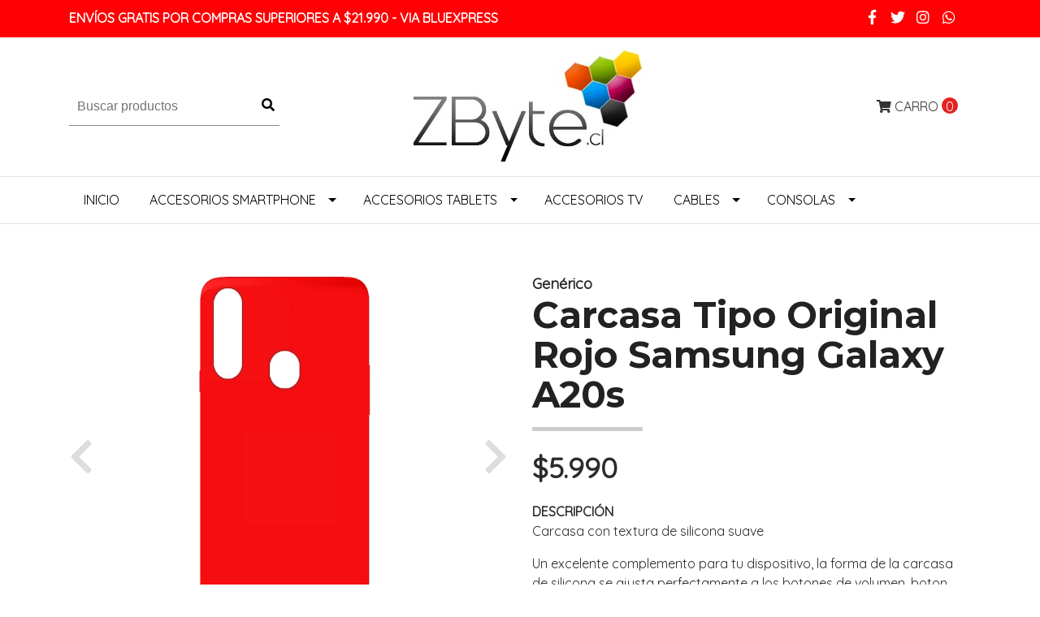

--- FILE ---
content_type: text/html; charset=utf-8
request_url: https://www.zbyte.cl/carcasa-tipo-original-rojo-samsung-galaxy-a20s
body_size: 8097
content:
<!DOCTYPE html>
<!--[if IE 9]><html class="lt-ie10" lang="en" > <![endif]-->
<html class="no-js" lang="es-CL" xmlns="http://www.w3.org/1999/xhtml"> <!--<![endif]-->

  <head>
    <title>Carcasa Tipo Original Rojo Samsung Galaxy A20s</title>
    <meta http-equiv="Content-Type" content="text/html; charset=utf-8" />
    <meta name="description" content="Carcasa con textura de&nbsp;silicona suave Un excelente complemento para tu dispositivo, la forma de la carcasa de silicona se ajusta perfectamente a los botones de volumen, boton lateral y curvas de tu dispositivo-Suave terciopelo en el interior, ayuda a proteger su dispositivo. El acabado sedoso y suave al tacto del exterior de s..." />
    <meta name="robots" content="follow, all" />

    <!-- Set the viewport width to device width for mobile -->
    <meta name="viewport" content="width=device-width, initial-scale=1.0" />

    <link href="https://fonts.googleapis.com/css?family=Roboto+Condensed:300,400,700" rel="stylesheet">

    <!-- Facebook Meta tags for Product -->
<meta property="fb:app_id" content="283643215104248" />

  <meta property="og:title" content="Carcasa Tipo Original Rojo Samsung Galaxy A20s" />
  <meta property="og:type" content="product" />
  
  <meta property="og:image" content="https://cdnx.jumpseller.com/zbyte-cl/image/12008168/resize/1200/1200?1601691524" />
  
  <meta property="og:image" content="https://cdnx.jumpseller.com/zbyte-cl/image/12008177/resize/1200/1200?1601691525" />
  
  
  <meta property="og:brand" content="Genérico" />
  
  <meta property="product:is_product_shareable" content="1" />
  <meta property="product:original_price:amount" content="5990.0"/>
  <meta property="product:original_price:currency" content="CLP"/>
  <meta property="product:price:amount" content="5990.0"/>
  <meta property="product:price:currency" content="CLP"/>
  
  <meta property="product:availability" content="instock"/>
  

<meta property="og:image" content="https://images.jumpseller.com/store/zbyte-cl/store/logo/logo_web.jpg?0" />
<meta property="og:description" content="Carcasa con textura de&nbsp;silicona suave Un excelente complemento para tu dispositivo, la forma de la carcasa de silicona se ajusta perfectamente a los botones de volumen, boton lateral y curvas de tu dispositivo-Suave terciopelo en el interior, ayuda a proteger su dispositivo. El acabado sedoso y suave al tacto del exterior de s..." />
<meta property="og:url" content="https://www.zbyte.cl/carcasa-tipo-original-rojo-samsung-galaxy-a20s" />
<meta property="og:site_name" content="ZByte.cl | Accesorios y Electrónica" />
<meta name="twitter:card" content="summary" />

<meta property="og:locale" content="es-CL" />



    

    <link rel="canonical" href="https://www.zbyte.cl/carcasa-tipo-original-rojo-samsung-galaxy-a20s">

    <script type="application/ld+json">
{
  "@context": "http://schema.org/"
  ,
    "@type": "Product",
    "name": "Carcasa Tipo Original Rojo Samsung Galaxy A20s",
    "url": "https://www.zbyte.cl/carcasa-tipo-original-rojo-samsung-galaxy-a20s",
    "itemCondition": "http://schema.org/NewCondition",
    
    "image": "https://cdnx.jumpseller.com/zbyte-cl/image/12008168/rojo.png?1601691524",
    
    "description": "Carcasa con textura de&amp;nbsp;silicona suaveUn excelente complemento para tu dispositivo, la forma de la carcasa de silicona se ajusta perfectamente a los botones de volumen, boton lateral y curvas de tu dispositivo-Suave terciopelo en el interior, ayuda a proteger su dispositivo. El acabado sedoso y suave al tacto del exterior de silicona se siente genial en la mano. Compatible con carga inalambrica.",
    
    "brand": {
      "@type": "Thing",
      "name": "Genérico"
    },
    
    "offers": {
      
        "@type": "Offer",
        "price": "5990.0",
        "itemCondition": "http://schema.org/NewCondition",
        
        "availability": "http://schema.org/InStock",
        
      
      "priceCurrency": "CLP",
      "seller": {
        "@type": "Organization",
        "name": "ZByte.cl | Accesorios y Electrónica"
      },
      "url": "https://www.zbyte.cl/carcasa-tipo-original-rojo-samsung-galaxy-a20s"
    }
  
}
</script>


    <link rel="icon" href=" https://assets.jumpseller.com/store/zbyte-cl/themes/183750/options/8825697/Logo-ZBYTE.ico?1555288723 ">

    <script src="https://cdnjs.cloudflare.com/ajax/libs/jquery/3.1.1/jquery.min.js" integrity="sha384-3ceskX3iaEnIogmQchP8opvBy3Mi7Ce34nWjpBIwVTHfGYWQS9jwHDVRnpKKHJg7" crossorigin="anonymous" ></script>
    

    <!-- Bootstrap Core -->
    <script src="//cdnjs.cloudflare.com/ajax/libs/tether/1.4.0/js/tether.min.js"></script>
    <script src="//maxcdn.bootstrapcdn.com/bootstrap/4.0.0-alpha.6/js/bootstrap.min.js"></script>
    <script src="//cdn.jsdelivr.net/bootstrap.filestyle/1.1.0/js/bootstrap-filestyle.min.js"></script>
    <link rel="stylesheet" href="//maxcdn.bootstrapcdn.com/bootstrap/4.0.0-alpha.6/css/bootstrap.min.css">
    <link rel="stylesheet" href="//use.fontawesome.com/releases/v5.7.2/css/all.css" integrity="sha384-fnmOCqbTlWIlj8LyTjo7mOUStjsKC4pOpQbqyi7RrhN7udi9RwhKkMHpvLbHG9Sr" crossorigin="anonymous">

    <script src="https://assets.jumpseller.com/store/zbyte-cl/themes/183750/jquery.flexslider-min.js?1755904249"></script>
    <link rel="stylesheet" href="https://assets.jumpseller.com/store/zbyte-cl/themes/183750/flexslider.css?1755904249">
		
    <link rel="stylesheet" type="text/css" href="https://assets.jumpseller.com/store/zbyte-cl/themes/183750/app.css?1755904249"/>
    <link rel="stylesheet" type="text/css" href="https://assets.jumpseller.com/store/zbyte-cl/themes/183750/color_pickers.min.css?1755904249"/>
    <script src="//ajax.googleapis.com/ajax/libs/webfont/1.6.16/webfont.js"></script>
<link href="https://fonts.googleapis.com/css?family=Montserrat:400,600,700" rel="stylesheet">
<script type="text/javascript">
  WebFont.load({
    google: {
      families: ["Quicksand", "Montserrat", "Montserrat"]
    }
  });
</script>

<style type="text/css">
  body,
  footer .footer-description,
  p,
  input.butn,
  h1.navbar-brand {
    
    font-family: 'Quicksand', sans-serif !important;
    

  }

  h1, h2 {
    
    font-family: 'Montserrat', sans-serif !important;
    
  }

  .navbar-brand, .text-logo {
    
  }

   p, .caption h4, label, table, .panel  {
    font-size: 16px !important;
  }

  h2 {
    font-size: 30px !important;
  }
  .navbar-brand, .text-logo {
    font-size: 40px !important;
  }
  .navbar-toggleable-md .navbar-collapse li a {
    font-size: 16px !important;
  }

</style>



    

    <!-- Script to Dropdown -->
    <script>
      $('.float-right .dropdown').click(function(){
        $(this).toggleClass('show');
      });
    </script>
  <meta name="csrf-param" content="authenticity_token" />
<meta name="csrf-token" content="7LyvbnF6_N9pfC4rdiz7bphHtdcBfZ4D2g_e_F1sJGO-9KKD5v7mwA3_7dgENsHitY_bqWHKSRIPSHAFDuwsrw" />
<script src="https://files.jumpseller.com/javascripts/dist/jumpseller-2.0.0.js" defer="defer"></script></head>
<body>
<!--[if lt IE 8]>
<p class="browsehappy">You are using an <strong>outdated</strong> browser. Please <a href="http://browsehappy.com/">upgrade your browser</a> to improve your experience.</p>
<![endif]-->


<!-- Fixed Top Bar -->
  <div class="fixed-top nav-bar message-top">
    <div class=" container ">
      <div class="float-left">
          <b>envíos gratis por compras superiores a $21.990 - Via Bluexpress</b>
      </div>

      <div class="float-right">

        <ul class="social navbar-toggler-right list-inline">
          
          <li class="list-inline-item">
            <a href="https://www.facebook.com/ZBYTECL" class="trsn" title="Ir a Facebook" target="_blank">
              <i class="fab fa-facebook-f fa-fw"></i>
            </a>
          </li>
          

          
          <li class="list-inline-item">
            <a href="https://www.twitter.com/ZBYTECL" class="trsn" title="Ir a Twitter" target="_blank">
              <i class="fab fa-twitter fa-fw"></i>
            </a>
          </li>
          

          
          
          <li class="list-inline-item">
            <a href="https://www.instagram.com/ZBYTECL" class="trsn" title="Ir a Instagram" target="_blank">
              <i class="fab fa-instagram fa-fw"></i>
            </a>
          </li>
          

          
          <li class="list-inline-item">
            <a href="https://api.whatsapp.com/send?phone=56954077852&text=Hola%20ZByte.cl | Accesorios y Electrónica" class="trsn" title="WhatsApp" target="_blank">
              <i class="fab fa-whatsapp fa-fw"></i>
            </a>
          </li>
          
        </ul>

        <!-- Languages -->
        

      <!-- Currencies -->
        
      </div>
    </div>
  </div>

  <div class=" container  header-block-2">
    <div class="row align-items-center no-gutters">
      <!-- Search -->
      <div class="col-md-4 col-2">
        <form id="search_mini_form" class="navbar-form form-inline hidden-md-down" method="get" action="/search">
          <input type="text" value="" name="q" class="form-text" onFocus="javascript:this.value=''" placeholder="Buscar productos" />
          <button type="submit"><i class="fas fa-search"></i></button>
        </form>
      </div>
      <!-- Logo -->
      <div class="col-md-4 col-8 text-center">
        <a href="https://www.zbyte.cl" title="ZByte.cl | Accesorios y Electrónica">
        
        <img src="https://images.jumpseller.com/store/zbyte-cl/store/logo/logo_web.jpg?0" class="navbar-brand store-image" alt="ZByte.cl | Accesorios y Electrónica" />
        
        </a>
      </div>
      <div class="col-md-4 col-2">
        <!-- Cart -->
        <div class="cart float-right" >
          <a href="/cart" class="nav-link" title="Ver/Editar Carro">
            <i class="fas fa-shopping-cart"></i>
            <div class="hidden-md-down">Carro</div> <span class="cart-size">0</span>
          </a>
        </div>

      <!-- Login -->
        
        
      </div>
    </div>
  </div>

  <!-- Navigation -->
      <nav  class="navbar-toggleable-md hidden-md-down vertical_menu">
        <div class=" container ">
          <div class="collapse navbar-collapse" id="navbarsContainer">
            <ul class="navbar-nav mr-auto">
              
              <li class="nav-item  ">
  <a href="/"  title="Inicio" class="level-1 trsn nav-link" >Inicio</a>
  
</li>



              
              <li class="nav-item dropdown ">
  <a href="/accesorios-smartphone"  title="Accesorios Smartphone" class="dropdown-toggle level-1 trsn nav-link" data-toggle="">Accesorios Smartphone</a>
  
    <ul class="dropdown-menu multi-level">
      
        <li class="nav-item  ">
  <a href="/accesorios-smartphone/flip-cover"  title="Flip Cover" class="level-1 trsn nav-link" >Flip Cover</a>
  
</li>



      
        <li class="nav-item  ">
  <a href="/accesorios-smartphone/nfc"  title="NFC" class="level-1 trsn nav-link" >NFC</a>
  
</li>



      
        <li class="nav-item  ">
  <a href="/accesorios-smartphone/carcasas-transparentes"  title="Carcasas Transparentes" class="level-1 trsn nav-link" >Carcasas Transparentes</a>
  
</li>



      
        <li class="nav-item dropdown ">
  <a href="/vidrio-templado"  title="Protector de Pantalla" class="dropdown-toggle level-1 trsn nav-link" data-toggle="">Protector de Pantalla</a>
  
    <ul class="dropdown-menu multi-level">
      
        <li class="nav-item  ">
  <a href="/vidrio-templado-5d"  title="Vidrio templado 5D" class="level-1 trsn nav-link" >Vidrio templado 5D</a>
  
</li>



      
        <li class="nav-item  ">
  <a href="/vidrio-templado-3d"  title="Vidrio Templado 3D" class="level-1 trsn nav-link" >Vidrio Templado 3D</a>
  
</li>



      
        <li class="nav-item  ">
  <a href="/vidrio-templado/vidrio-templado"  title="Vidrio Templado" class="level-1 trsn nav-link" >Vidrio Templado</a>
  
</li>



      
    </ul>
  
</li>



      
    </ul>
  
</li>



              
              <li class="nav-item dropdown ">
  <a href="/tablets"  title="Accesorios Tablets" class="dropdown-toggle level-1 trsn nav-link" data-toggle="">Accesorios Tablets</a>
  
    <ul class="dropdown-menu multi-level">
      
        <li class="nav-item  ">
  <a href="/tablets/galaxy-tab"  title="Galaxy Tab" class="level-1 trsn nav-link" >Galaxy Tab</a>
  
</li>



      
    </ul>
  
</li>



              
              <li class="nav-item  ">
  <a href="/accesorios-smart-tv"  title="Accesorios Tv" class="level-1 trsn nav-link" >Accesorios Tv</a>
  
</li>



              
              <li class="nav-item dropdown ">
  <a href="/cables"  title="Cables" class="dropdown-toggle level-1 trsn nav-link" data-toggle="">Cables</a>
  
    <ul class="dropdown-menu multi-level">
      
        <li class="nav-item  ">
  <a href="/cables/micro-usb"  title="Micro USB" class="level-1 trsn nav-link" >Micro USB</a>
  
</li>



      
        <li class="nav-item  ">
  <a href="/cables/usb-tipo-c"  title="Tipo C" class="level-1 trsn nav-link" >Tipo C</a>
  
</li>



      
        <li class="nav-item  ">
  <a href="/cables/mini-usb"  title="Mini USB" class="level-1 trsn nav-link" >Mini USB</a>
  
</li>



      
        <li class="nav-item  ">
  <a href="/cables/red-rj45"  title="Red RJ45" class="level-1 trsn nav-link" >Red RJ45</a>
  
</li>



      
        <li class="nav-item  ">
  <a href="/cables/vga"  title="VGA" class="level-1 trsn nav-link" >VGA</a>
  
</li>



      
        <li class="nav-item  ">
  <a href="/hdmi"  title="HDMI" class="level-1 trsn nav-link" >HDMI</a>
  
</li>



      
    </ul>
  
</li>



              
              <li class="nav-item dropdown ">
  <a href="/consolas"  title="Consolas" class="dropdown-toggle level-1 trsn nav-link" data-toggle="">Consolas</a>
  
    <ul class="dropdown-menu multi-level">
      
        <li class="nav-item dropdown ">
  <a href="/consolas/nintendo-switch"  title="Nintendo Switch" class="dropdown-toggle level-1 trsn nav-link" data-toggle="">Nintendo Switch</a>
  
    <ul class="dropdown-menu multi-level">
      
        <li class="nav-item  ">
  <a href="/consolas/nintendo-switch/protectores"  title="Protectores" class="level-1 trsn nav-link" >Protectores</a>
  
</li>



      
        <li class="nav-item  ">
  <a href="/consolas/nintendo-switch/fundas"  title="Fundas" class="level-1 trsn nav-link" >Fundas</a>
  
</li>



      
    </ul>
  
</li>



      
        <li class="nav-item  ">
  <a href="/consolas/ps2-playstation-2"  title="PS2 - PlayStation 2" class="level-1 trsn nav-link" >PS2 - PlayStation 2</a>
  
</li>



      
        <li class="nav-item  ">
  <a href="/consolas/ps3-playstation-3"  title="PS3 - PlayStation 3" class="level-1 trsn nav-link" >PS3 - PlayStation 3</a>
  
</li>



      
        <li class="nav-item dropdown ">
  <a href="/consolas/ps4-playstation-4"  title="PS4 - PlayStation 4" class="dropdown-toggle level-1 trsn nav-link" data-toggle="">PS4 - PlayStation 4</a>
  
    <ul class="dropdown-menu multi-level">
      
        <li class="nav-item  ">
  <a href="/consolas/ps4-playstation-4/silicona-protectora"  title="Silicona Protectora" class="level-1 trsn nav-link" >Silicona Protectora</a>
  
</li>



      
    </ul>
  
</li>



      
        <li class="nav-item  ">
  <a href="/consolas/xbox-one"  title="XBOX ONE" class="level-1 trsn nav-link" >XBOX ONE</a>
  
</li>



      
        <li class="nav-item  ">
  <a href="/consolas/xbox-360"  title="XBOX 360" class="level-1 trsn nav-link" >XBOX 360</a>
  
</li>



      
        <li class="nav-item  ">
  <a href="/consolas/nintendo-switch-lite"  title="Nintendo Switch Lite" class="level-1 trsn nav-link" >Nintendo Switch Lite</a>
  
</li>



      
    </ul>
  
</li>



              
            </ul>
          </div>
        </div>
      </nav>
  <!-- Navigation Mobile -->
  <div class="mobilenav hidden-lg-up trsn">
    <div class="menu-header">
      <div class="item item-1 trsn">
        <i class="fas fa-search"></i>
        <form id="search_mini_form_mobile" class="navbar-form form-inline hidden-lg-up trsn" method="get" action="/search">
          <input type="text" value="" name="q" class="form-text" onFocus="javascript:this.value=''" placeholder="Buscar productos" />
        </form>
      </div>
      
      

      <div class="nav-icon">
        <span></span>
        <span></span>
        <span></span>
        <span></span>
      </div>
    </div>
    <div class="mobilenav-inner">
      <ul class="menu-mobile trsn">
        
        <li class=" ">
  
  <a href="/" title="Inicio">Inicio</a>
  

  
</li>

        
        <li class="has-dropdown ">
  
  <a title="Accesorios Smartphone" class="level-1  first-trigger">Accesorios Smartphone <i class="fas fa-angle-right" aria-hidden="true"></i></a>
  

  
  <ul class="level-1 dropdown">
    <li><a title="Volver" class="back-level-1"><i class="fas fa-angle-double-left" aria-hidden="true"></i> Volver</a></li>
    <li><a title="Accesorios Smartphone" class="top-category">Accesorios Smartphone</a></li>
    
    	<li class=" ">
  
  <a href="/accesorios-smartphone/flip-cover" title="Flip Cover">Flip Cover</a>
  

  
</li>

    
    	<li class=" ">
  
  <a href="/accesorios-smartphone/nfc" title="NFC">NFC</a>
  

  
</li>

    
    	<li class=" ">
  
  <a href="/accesorios-smartphone/carcasas-transparentes" title="Carcasas Transparentes">Carcasas Transparentes</a>
  

  
</li>

    
    	<li class="has-dropdown ">
  
  <a title="Protector de Pantalla" class="level-2  last-trigger">Protector de Pantalla <i class="fas fa-angle-right" aria-hidden="true"></i></a>
  

  
  <ul class="level-2 dropdown">
    <li><a title="Volver" class="back-level-2"><i class="fas fa-angle-double-left" aria-hidden="true"></i> Volver</a></li>
    <li><a title="Protector de Pantalla" class="top-category">Protector de Pantalla</a></li>
    
    	<li class=" ">
  
  <a href="/vidrio-templado-5d" title="Vidrio templado 5D">Vidrio templado 5D</a>
  

  
</li>

    
    	<li class=" ">
  
  <a href="/vidrio-templado-3d" title="Vidrio Templado 3D">Vidrio Templado 3D</a>
  

  
</li>

    
    	<li class=" ">
  
  <a href="/vidrio-templado/vidrio-templado" title="Vidrio Templado">Vidrio Templado</a>
  

  
</li>

    
    <li><a href="/vidrio-templado" title="Protector de Pantalla" class="goto">Ir a <span>Protector de Pantalla</span></a></li>
  </ul>
  
</li>

    
    <li><a href="/accesorios-smartphone" title="Accesorios Smartphone" class="goto">Ir a <span>Accesorios Smartphone</span></a></li>
  </ul>
  
</li>

        
        <li class="has-dropdown ">
  
  <a title="Accesorios Tablets" class="level-1  first-trigger">Accesorios Tablets <i class="fas fa-angle-right" aria-hidden="true"></i></a>
  

  
  <ul class="level-1 dropdown">
    <li><a title="Volver" class="back-level-1"><i class="fas fa-angle-double-left" aria-hidden="true"></i> Volver</a></li>
    <li><a title="Accesorios Tablets" class="top-category">Accesorios Tablets</a></li>
    
    	<li class=" ">
  
  <a href="/tablets/galaxy-tab" title="Galaxy Tab">Galaxy Tab</a>
  

  
</li>

    
    <li><a href="/tablets" title="Accesorios Tablets" class="goto">Ir a <span>Accesorios Tablets</span></a></li>
  </ul>
  
</li>

        
        <li class=" ">
  
  <a href="/accesorios-smart-tv" title="Accesorios Tv">Accesorios Tv</a>
  

  
</li>

        
        <li class="has-dropdown ">
  
  <a title="Cables" class="level-1  first-trigger">Cables <i class="fas fa-angle-right" aria-hidden="true"></i></a>
  

  
  <ul class="level-1 dropdown">
    <li><a title="Volver" class="back-level-1"><i class="fas fa-angle-double-left" aria-hidden="true"></i> Volver</a></li>
    <li><a title="Cables" class="top-category">Cables</a></li>
    
    	<li class=" ">
  
  <a href="/cables/micro-usb" title="Micro USB">Micro USB</a>
  

  
</li>

    
    	<li class=" ">
  
  <a href="/cables/usb-tipo-c" title="Tipo C">Tipo C</a>
  

  
</li>

    
    	<li class=" ">
  
  <a href="/cables/mini-usb" title="Mini USB">Mini USB</a>
  

  
</li>

    
    	<li class=" ">
  
  <a href="/cables/red-rj45" title="Red RJ45">Red RJ45</a>
  

  
</li>

    
    	<li class=" ">
  
  <a href="/cables/vga" title="VGA">VGA</a>
  

  
</li>

    
    	<li class=" ">
  
  <a href="/hdmi" title="HDMI">HDMI</a>
  

  
</li>

    
    <li><a href="/cables" title="Cables" class="goto">Ir a <span>Cables</span></a></li>
  </ul>
  
</li>

        
        <li class="has-dropdown ">
  
  <a title="Consolas" class="level-1  first-trigger">Consolas <i class="fas fa-angle-right" aria-hidden="true"></i></a>
  

  
  <ul class="level-1 dropdown">
    <li><a title="Volver" class="back-level-1"><i class="fas fa-angle-double-left" aria-hidden="true"></i> Volver</a></li>
    <li><a title="Consolas" class="top-category">Consolas</a></li>
    
    	<li class="has-dropdown ">
  
  <a title="Nintendo Switch" class="level-2  last-trigger">Nintendo Switch <i class="fas fa-angle-right" aria-hidden="true"></i></a>
  

  
  <ul class="level-2 dropdown">
    <li><a title="Volver" class="back-level-2"><i class="fas fa-angle-double-left" aria-hidden="true"></i> Volver</a></li>
    <li><a title="Nintendo Switch" class="top-category">Nintendo Switch</a></li>
    
    	<li class=" ">
  
  <a href="/consolas/nintendo-switch/protectores" title="Protectores">Protectores</a>
  

  
</li>

    
    	<li class=" ">
  
  <a href="/consolas/nintendo-switch/fundas" title="Fundas">Fundas</a>
  

  
</li>

    
    <li><a href="/consolas/nintendo-switch" title="Nintendo Switch" class="goto">Ir a <span>Nintendo Switch</span></a></li>
  </ul>
  
</li>

    
    	<li class=" ">
  
  <a href="/consolas/ps2-playstation-2" title="PS2 - PlayStation 2">PS2 - PlayStation 2</a>
  

  
</li>

    
    	<li class=" ">
  
  <a href="/consolas/ps3-playstation-3" title="PS3 - PlayStation 3">PS3 - PlayStation 3</a>
  

  
</li>

    
    	<li class="has-dropdown ">
  
  <a title="PS4 - PlayStation 4" class="level-2  last-trigger">PS4 - PlayStation 4 <i class="fas fa-angle-right" aria-hidden="true"></i></a>
  

  
  <ul class="level-2 dropdown">
    <li><a title="Volver" class="back-level-2"><i class="fas fa-angle-double-left" aria-hidden="true"></i> Volver</a></li>
    <li><a title="PS4 - PlayStation 4" class="top-category">PS4 - PlayStation 4</a></li>
    
    	<li class=" ">
  
  <a href="/consolas/ps4-playstation-4/silicona-protectora" title="Silicona Protectora">Silicona Protectora</a>
  

  
</li>

    
    <li><a href="/consolas/ps4-playstation-4" title="PS4 - PlayStation 4" class="goto">Ir a <span>PS4 - PlayStation 4</span></a></li>
  </ul>
  
</li>

    
    	<li class=" ">
  
  <a href="/consolas/xbox-one" title="XBOX ONE">XBOX ONE</a>
  

  
</li>

    
    	<li class=" ">
  
  <a href="/consolas/xbox-360" title="XBOX 360">XBOX 360</a>
  

  
</li>

    
    	<li class=" ">
  
  <a href="/consolas/nintendo-switch-lite" title="Nintendo Switch Lite">Nintendo Switch Lite</a>
  

  
</li>

    
    <li><a href="/consolas" title="Consolas" class="goto">Ir a <span>Consolas</span></a></li>
  </ul>
  
</li>

        
        <li>
          
        </li>
        <li>
          
        </li>
        
        <li class="social-item">
          <a href="https://www.facebook.com/ZBYTECL" class="trsn" title="Ir a Facebook" target="_blank">
            <i class="fab fa-facebook-f fa-fw"></i>Facebook
          </a>
        </li>
        

        
        <li class="social-item">
          <a href="https://www.twitter.com/ZBYTECL" class="trsn" title="Ir a Twitter" target="_blank">
            <i class="fab fa-twitter fa-fw"></i>Twitter
          </a>
        </li>
        

        
        
        <li class="social-item">
          <a href="https://www.instagram.com/ZBYTECL" class="trsn" title="Ir a Instagram" target="_blank">
            <i class="fab fa-instagram fa-fw"></i>Instagram
          </a>
        </li>
        
        
        <li class="social-item">
          <a href="https://api.whatsapp.com/send?phone=56954077852&text=Hola%20ZByte.cl | Accesorios y Electrónica" class="trsn" title="WhatsApp" target="_blank">
            <i class="fab fa-whatsapp fa-fw"></i>WhatsApp
          </a>
        </li>
        
      </ul>
    </div>
  </div>
  <div class="nav-bg-opacity"></div>
  
    <!-- Page Content -->
    <div class="container product-page">
  <!-- /.row -->

  <div class="row">
    <div class="col-md-6 col-12 mb-3">
      
      <div class="col-12 brand hidden-md-up">
        Genérico
      </div>
      
      <div class="col-12 hidden-md-up product-name-content">
        <h2 class="product-name">Carcasa Tipo Original Rojo Samsung Galaxy A20s</h2>
      </div>
      <div class="price_elem row hidden-md-up">
        <div class="col-sm-8 col-md-9">
          <span class="product-form-price-2 form-price" id="product-form-price">$5.990</span>
          
        </div>
      </div>
      
      <div class="">
        <div class="main-product-image space">
          <div id="product-carousel" class="carousel slide">
            <div class="carousel-inner" role="listbox">
              <div class="carousel-item active">
                <img id="first-image" src="https://cdnx.jumpseller.com/zbyte-cl/image/12008168/resize/635/635?1601691524" alt="Carcasa Tipo Original Rojo Samsung Galaxy A20s">
              </div>
              
              <div class="carousel-item"><img src="https://cdnx.jumpseller.com/zbyte-cl/image/12008177/resize/635/635?1601691525" alt="Carcasa Tipo Original Rojo Samsung Galaxy A20s"></div>
              
            </div>
          </div>
          <a class="carousel-control-prev" href="#product-carousel" role="button" data-slide="prev">
            <span class="carousel-control-prev-icon" aria-hidden="true"><i class="fas fa-chevron-left" aria-hidden="true"></i></span>
            <span class="sr-only">Previous</span>
          </a>
          <a class="carousel-control-next" href="#product-carousel" role="button" data-slide="next">
            <span class="carousel-control-next-icon" aria-hidden="true"><i class="fas fa-chevron-right" aria-hidden="true"></i></span>
            <span class="sr-only">Next</span>
          </a>
        </div>
      </div>
      <!-- Thumb Images -->
      <div class="col-12 product-page-thumbs space hidden-sm-down">
        
        <a class="thumbs" data-image="1" href="#"><img src="https://cdnx.jumpseller.com/zbyte-cl/image/12008168/resize/100/100?1601691524" alt="Carcasa Tipo Original Rojo Samsung Galaxy A20s" /></a>
        
        <a class="thumbs" data-image="2" href="#"><img src="https://cdnx.jumpseller.com/zbyte-cl/image/12008177/resize/100/100?1601691525" alt="Carcasa Tipo Original Rojo Samsung Galaxy A20s" /></a>
        
      </div>
      
    </div>

    <div class="col-md-6 col-12">
      <form class="form-horizontal" action="/cart/add/7227248" method="post" enctype="multipart/form-data" name="buy">
        <div class="row">
          
          <div class="col-12 brand hidden-sm-down">
            Genérico
          </div>
          
          <div class="col-12 mb-4 hidden-sm-down">
            <h1>Carcasa Tipo Original Rojo Samsung Galaxy A20s</h1>
          </div>
          <div class="col-12">
            <!-- Product Price  -->
            <div class="form-group price_elem row hidden-sm-down">
              <div class="col-12">
                <span class="product-form-price form-price" id="product-form-price-2">$5.990</span>
                
              </div>
            </div>
            
            <div class="form-group row description">
              <div class="col-12">
                <label class="form-control-label">Descripción</label>
                <p>Carcasa con textura de&nbsp;silicona suave</p>
<p>Un excelente complemento para tu dispositivo, la forma de la carcasa de silicona se ajusta perfectamente a los botones de volumen, boton lateral y curvas de tu dispositivo-<br>Suave terciopelo en el interior, ayuda a proteger su dispositivo. El acabado sedoso y suave al tacto del exterior de silicona se siente genial en la mano. </p>
<p>Compatible con carga inalambrica.</p>
              </div>
            </div>
            

            
            <div id="product-sku" class="form-group row sku" style="visibility:hidden">
              <label class="col-12 form-control-label nopaddingtop">SKU: </label>
              <div class="col-12">
                <span class="sku_elem"></span>
              </div>
            </div>
            


            

            


          <!-- Out of Stock -->
          <div class="form-group product-stock product-out-stock row hidden">

            <div class="col-10">
              <span class="product-form-price">Agotado</span>
              <p>Este producto no tiene stock disponible. Puedes enviarnos una consulta al respecto.</p>
              <a href="/contact" class="butn trsn" title="Contáctanos">Contáctanos</a>
              <a href="javascript:history.back()" class="float-right mt-2" title="&larr; Continua Comprando">&larr; Continua Comprando</a>
            </div>
          </div>

          <!-- Not Available -->

          <div class="form-group product-stock product-unavailable row hidden">
            <div class="col-10">
              <span class="product-form-price">No Disponible</span>
              <p>Este producto no está disponible. Puedes enviarnos una consulta al respecto.</p>
              <a href="/contact" class="butn trsn" title="Contáctanos">Contáctanos</a>
              <a href="javascript:history.back()" class="continue mt-2" title="&larr; Continua Comprando">&larr; Continua Comprando</a>
            </div>
          </div>



          <div class="form-group product-stock product-available row no-gutters visible">
            <div class="col-4">
              
              <div class="quantity">
                <input type="number" class="qty form-control" id="input-qty" name="qty" min="1" value="1" >
              </div>
            </div>
            <div class="col-8">
              
              <input type="submit" class="butn adc" value="Añadir al Carro" />
              
              <a href="javascript:history.back()" class="continue mt-2" title="Continúa Comprando">&larr; Continúa Comprando</a>
            </div>
          </div>

          

          
          </div>
        </div>
      </form>

      <div id="product-sharing" class="row no-gutters">
        <label class="col-12">Compartir</label>
        <ul class="list-inline social-networks col-12">
          
          <li class="list-inline-item">
            <a href="https://www.facebook.com/sharer/sharer.php?u=https://www.zbyte.cl/carcasa-tipo-original-rojo-samsung-galaxy-a20s" class="has-tip tip-top radius button tiny button-facebook trsn" title="Compartir en Facebook" target="_blank" data-tooltip>
              <i class="fab fa-facebook-f"></i>
            </a>
          </li>
          

          
          <li class="list-inline-item">
            <a href="https://twitter.com/share?url=https://www.zbyte.cl/carcasa-tipo-original-rojo-samsung-galaxy-a20s&text=Ve este producto Carcasa Tipo Original Rojo Samsung Galaxy A20s" class="has-tip tip-top radius button tiny button-twitter trsn" title="Compartir en Twitter" target="_blank" data-tooltip>
              <i class="fab fa-twitter"></i>
            </a>
          </li>
          

          
          <li class="list-inline-item">
            <a href="https://pinterest.com/pin/create/bookmarklet/?media=https://cdnx.jumpseller.com/zbyte-cl/image/12008168/rojo.png?1601691524&url=https://www.zbyte.cl/carcasa-tipo-original-rojo-samsung-galaxy-a20s&is_video=false&description=Carcasa Tipo Original Rojo Samsung Galaxy A20s: Carcasa con textura de&nbsp;silicona suave
Un excelente complemento para tu dispositivo, la forma de la carcasa de silicona se ajusta perfectamente a los botones de volumen, boton lateral y curvas de tu dispositivo-Suave terciopelo en el interior, ayuda a proteger su dispositivo. El acabado sedoso y suave al tacto del exterior de silicona se siente genial en la mano. 
Compatible con carga inalambrica." class="has-tip tip-top radius button tiny button-pinterest trsn" title="Compartir en Pinterest" target="_blank" data-tooltip>
              <i class="fab fa-pinterest"></i>
            </a>
          </li>
          

          

          
          <li class="list-inline-item">
            <a id="whatsapp" class="has-tip tip-top radius button tiny button-whats trsn" href="whatsapp://send?text=Ve este producto Carcasa Tipo Original Rojo Samsung Galaxy A20s | https://www.zbyte.cl/carcasa-tipo-original-rojo-samsung-galaxy-a20s">
              <i class="fab fa-whatsapp"></i>
            </a>
          </li>
          

        </ul>
      </div>


      <script type="text/javascript">
        $('#product-sharing a').click(function(){
          return !window.open(this.href, 'Share', 'width=640,height=300');
        });
      </script>


    </div>
  </div>
</div>





<div class="container">
  <!-- Page Heading -->
  <div class="row">
    <div class="col-12 mt-5 page-header-content">
      <h2 class="page-header"> También te puede interesar:</h2>
    </div>
  </div>
</div>

 <div class="container related_products">
  <!-- Products Grid -->

  <div class="flexslider-wrapper">
    <div class="flexslider">
      <ul class="slides">
       
       
       <li>
        <div class="mb-60 mb-xs-40">
          <div class="product-block trsn mb-3">
            
            <a href="/vidrio-templado-samsung-galaxy-a20s" class="product-image">
              <img class="img-fluid img-portfolio img-hover mb-2" src="https://cdnx.jumpseller.com/zbyte-cl/image/8291757/resize/265/265?1587249535" alt="Vidrio Templado Samsung Galaxy A20s" />
              
              
              <span class="status-tag">Agotado</span>
              
            </a>
            
            <div class="caption">
              <h3><a href="/vidrio-templado-samsung-galaxy-a20s">Vidrio Templado Samsung Galaxy A20s</a></h3>
              <div class="list-price">
                
                <span class="product-block-list">$1.490</span>
                
              </div>
            </div>
          </div>
        </div>
        </li>
        
       <li>
        <div class="mb-60 mb-xs-40">
          <div class="product-block trsn mb-3">
            
            <a href="/carcasa-transparente-samsung-galaxy-a20s" class="product-image">
              <img class="img-fluid img-portfolio img-hover mb-2" src="https://cdnx.jumpseller.com/zbyte-cl/image/8684062/resize/265/265?1593487509" alt="Carcasa Transparente Ultra Thin Samsung Galaxy A20s" />
              
              
              
            </a>
            
            <div class="caption">
              <h3><a href="/carcasa-transparente-samsung-galaxy-a20s">Carcasa Transparente Ultra Thin Samsung Galaxy A20s</a></h3>
              <div class="list-price">
                
                <span class="product-block-list">$2.990</span>
                
              </div>
            </div>
          </div>
        </div>
        </li>
        
       <li>
        <div class="mb-60 mb-xs-40">
          <div class="product-block trsn mb-3">
            
            <a href="/carcasa-transparente-ultra-thin-samsung-galaxy-a20s" class="product-image">
              <img class="img-fluid img-portfolio img-hover mb-2" src="https://cdnx.jumpseller.com/zbyte-cl/image/10113535/resize/265/265?1594224554" alt="Carcasa Transparente Ultra Thin Samsung Galaxy A20s" />
              
              
              
            </a>
            
            <div class="caption">
              <h3><a href="/carcasa-transparente-ultra-thin-samsung-galaxy-a20s">Carcasa Transparente Ultra Thin Samsung Galaxy A20s</a></h3>
              <div class="list-price">
                
                <span class="product-block-list">$2.990</span>
                
              </div>
            </div>
          </div>
        </div>
        </li>
        
       <li>
        <div class="mb-60 mb-xs-40">
          <div class="product-block trsn mb-3">
            
            <a href="/pack-mica-carcasa-transparente-ultra-thin-samsung-galaxy-a20s-1" class="product-image">
              <img class="img-fluid img-portfolio img-hover mb-2" src="https://cdnx.jumpseller.com/zbyte-cl/image/8684094/resize/265/265?1593487541" alt="Pack Carcasa Transparente Ultra Thin + Mica Vidrio Samsung Galaxy A20s" />
              
              
              <span class="status-tag">Agotado</span>
              
            </a>
            
            <div class="caption">
              <h3><a href="/pack-mica-carcasa-transparente-ultra-thin-samsung-galaxy-a20s-1">Pack Carcasa Transparente Ultra Thin + Mica Vidrio Samsung Galaxy...</a></h3>
              <div class="list-price">
                
                <span class="product-block-list">$3.990</span>
                
              </div>
            </div>
          </div>
        </div>
        </li>
        
       <li>
        <div class="mb-60 mb-xs-40">
          <div class="product-block trsn mb-3">
            
            <a href="/pack-carcasa-transparente-reforzado-mica-vidrio-samsung-galaxy-a20s" class="product-image">
              <img class="img-fluid img-portfolio img-hover mb-2" src="https://cdnx.jumpseller.com/zbyte-cl/image/9612980/resize/265/265?1598458272" alt="Pack Carcasa Transparente Reforzada TPU + Mica Vidrio Samsung Galaxy A20s" />
              
              
              
            </a>
            
            <div class="caption">
              <h3><a href="/pack-carcasa-transparente-reforzado-mica-vidrio-samsung-galaxy-a20s">Pack Carcasa Transparente Reforzada TPU + Mica Vidrio Samsung Galaxy...</a></h3>
              <div class="list-price">
                
                <span class="product-block-list">$5.990</span>
                
              </div>
            </div>
          </div>
        </div>
        </li>
        
       <li>
        <div class="mb-60 mb-xs-40">
          <div class="product-block trsn mb-3">
            
            <a href="/carcasa-flipcover-negro-gris-premium-samsung-galaxy-a20s-1" class="product-image">
              <img class="img-fluid img-portfolio img-hover mb-2" src="https://cdnx.jumpseller.com/zbyte-cl/image/10108486/resize/265/265?1596746357" alt="Carcasa Flipcover Negro Premium Samsung Galaxy A20s" />
              
              
              <span class="status-tag">No Disponible</span>
              
            </a>
            
            <div class="caption">
              <h3><a href="/carcasa-flipcover-negro-gris-premium-samsung-galaxy-a20s-1">Carcasa Flipcover Negro Premium Samsung Galaxy A20s</a></h3>
              <div class="list-price">
                
                <span class="product-block-list">$4.990</span>
                
              </div>
            </div>
          </div>
        </div>
        </li>
        
       <li>
        <div class="mb-60 mb-xs-40">
          <div class="product-block trsn mb-3">
            
            <a href="/carcasa-guason-joker-galaxy-a20s" class="product-image">
              <img class="img-fluid img-portfolio img-hover mb-2" src="https://cdnx.jumpseller.com/zbyte-cl/image/10950387/resize/265/265?1596430103" alt="Carcasa Guasón Joker Galaxy A20s" />
              
              
              
            </a>
            
            <div class="caption">
              <h3><a href="/carcasa-guason-joker-galaxy-a20s">Carcasa Guasón Joker Galaxy A20s</a></h3>
              <div class="list-price">
                
                <span class="product-block-list">$4.990</span>
                
              </div>
            </div>
          </div>
        </div>
        </li>
        
       <li>
        <div class="mb-60 mb-xs-40">
          <div class="product-block trsn mb-3">
            
            <a href="/carcasa-batman-vs-guason-joker-galaxy-a20s" class="product-image">
              <img class="img-fluid img-portfolio img-hover mb-2" src="https://cdnx.jumpseller.com/zbyte-cl/image/10950388/resize/265/265?1596430103" alt="Carcasa Batman VS Guasón Joker Galaxy A20s" />
              
              
              
            </a>
            
            <div class="caption">
              <h3><a href="/carcasa-batman-vs-guason-joker-galaxy-a20s">Carcasa Batman VS Guasón Joker Galaxy A20s</a></h3>
              <div class="list-price">
                
                <span class="product-block-list">$4.990</span>
                
              </div>
            </div>
          </div>
        </div>
        </li>
        
      </ul>
    </div>

  </div>

</div>




<script>
  $('.flexslider').flexslider({
    animation: "slide",
    animationLoop: false,
    itemWidth: 280,
    itemMargin: 0,
    controlNav: false,
    move: 1,
    minItems: 2,
    maxItems: 4
  });
</script>

<script type="text/javascript">
  $(document).ready(function(){
    $('#product-carousel').carousel({interval: false});
    $('.thumbs').click(function(e){
      e.preventDefault();
      $("#product-carousel").carousel(parseInt($(this).attr('data-image')) -1);
    });
    $("#product-link").click(function () {
      $(this).select();
    });
    $('.thumbs').click(function(){
      $('.thumbs').removeClass('active');
      $(this).toggleClass('active');
    });
    $( ".product-page-thumbs a" ).first().addClass( "active" );
  });
</script>



<!-- Qty number script -->
<script>
  jQuery('<div class="quantity-nav"><div class="quantity-button quantity-up">+</div><div class="quantity-button quantity-down">-</div></div>').insertAfter('.quantity input');
  jQuery('.quantity').each(function() {
    var spinner = jQuery(this),
        input = spinner.find('input[type="number"]'),
        btnUp = spinner.find('.quantity-up'),
        btnDown = spinner.find('.quantity-down'),
        min = input.attr('min'),
        max = input.attr('max');

    btnUp.click(function() {
      var oldValue = parseFloat(input.val());
      if (oldValue >= max) {
        var newVal = oldValue;
      } else {
        var newVal = oldValue + 1;
      }
      spinner.find("input").val(newVal);
      spinner.find("input").trigger("change");
    });

    btnDown.click(function() {
      var oldValue = parseFloat(input.val());
      if (oldValue <= min) {
        var newVal = oldValue;
      } else {
        var newVal = oldValue - 1;
      }
      if(newVal > 0){
        spinner.find("input").val(newVal);
        spinner.find("input").trigger("change");
      };
    });

  });
</script>

<!-- Add to cart plugin -->



    <!-- Footer -->

    <div class="container">
      <footer class="pt-3 mb-4 mt-5">
        <div class="row">
          <div class="col-lg-4 col-12">
            <div class="row">
              <div class="col-lg-10 col-12">
              <a href="https://www.zbyte.cl" title="ZByte.cl | Accesorios y Electrónica">
                
                <img src="https://images.jumpseller.com/store/zbyte-cl/store/logo/logo_web.jpg?0" class="navbar-brand store-image" alt="ZByte.cl | Accesorios y Electrónica" />
                
              </a>
              
              <p class="footer-description">Tienda de Electronica y Accesorios para smartphones</p>
              
            </div>
          </div>
          </div>
          <div class="col-lg-8 col-12">
            <div class="row">
              <div class="col-md-4 col-12">
                <h5>Contacto</h5>
                <ul>
                  <li><a href="mailto:ZByte.cl@gmail.com" target="_blank" title="ZByte.cl@gmail.com">ZByte.cl@gmail.com</a></li>
                  
                  <li class="footer-top__menu-item">
                    <a href="tel:+56954077852" title="Llámanos">+56 9 5407 7852</a>
                  </li>
                  <!-- end .footer-top__menu-item -->
                  
                </ul>
              </div>
              <div class="col-md-4 col-12">
                <h5>Menú</h5>
                <ul class="navbar-nav mr-auto">
                  
                  <li>
  <a href="/contact"  title="Contacto">Contacto</a>
</li>



                  
                  <li>
  <a href="/ubicacion"  title="Ubicación">Ubicación</a>
</li>



                  
                </ul>
              </div>
              
              <div class="col-md-4 col-12">
                <h5>Síguenos</h5>
                <ul class="social-footer">
                  
                  <li>
                    <a href="https://www.facebook.com/ZBYTECL" class="trsn" title="Ir a Facebook" target="_blank">
                      <span class="hidden-sm-down">Facebook</span>
                      <i class="fab fa-facebook-f fa-fw hidden-md-up"></i>
                    </a>
                  </li>
                  

                  
                  <li>
                    <a href="https://www.twitter.com/ZBYTECL" class="trsn" title="Ir a Twitter" target="_blank">
                      <span class="hidden-sm-down">Twitter</span>
                      <i class="fab fa-twitter fa-fw hidden-md-up"></i>
                    </a>
                  </li>
                  

                  
                  
                  <li>
                    <a href="https://www.instagram.com/ZBYTECL" class="trsn" title="Ir a Instagram" target="_blank">
                      <span class="hidden-sm-down">Instagram</span>
                      <i class="fab fa-instagram fa-fw hidden-md-up"></i>
                    </a>
                  </li>
                  
                  
                  <li>
                    <a href="https://api.whatsapp.com/send?phone=56954077852&text=Hola ZByte.cl | Accesorios y Electrónica!" class="trsn" title="WhatsApp" target="_blank">
                      <span class="hidden-sm-down">Whatsapp</span>
                      <i class="fab fa-whatsapp fa-fw hidden-md-up"></i>
                    </a>
                  </li>
                  
                </ul>
              </div>

              
            </div>
          </div>
          <div class="col-12 mt-4 pt-4 bt-1">
            <p class="powerd-by">&copy; 2026 ZByte.cl | Accesorios y Electrónica. Todos los derechos reservados. <a href='https://jumpseller.cl/?utm_medium=store&utm_campaign=powered_by&utm_source=zbyte-cl' title='Crear tienda en línea' target='_blank' rel='nofollow'>Powered by Jumpseller</a>.</p>
          </div>
        </div>
      </footer>

    </div>
  
    <!-- /.container -->

  

  <script type="text/javascript" src="https://assets.jumpseller.com/store/zbyte-cl/themes/183750/main.js?1755904249"></script>

  
  </body>
</html>


--- FILE ---
content_type: text/css
request_url: https://assets.jumpseller.com/store/zbyte-cl/themes/183750/color_pickers.min.css?1755904249
body_size: 59
content:
body{background-color:#fff}.navbar-inverse{background-color:#222;border-color:#222}h1,h2,h3,h4,h5,h6{color:#222}.message-top{background:#ff0004}.toast,.toast-success{background-color:#28a745}#carousel-home .layer{background-color:#000;opacity:0}